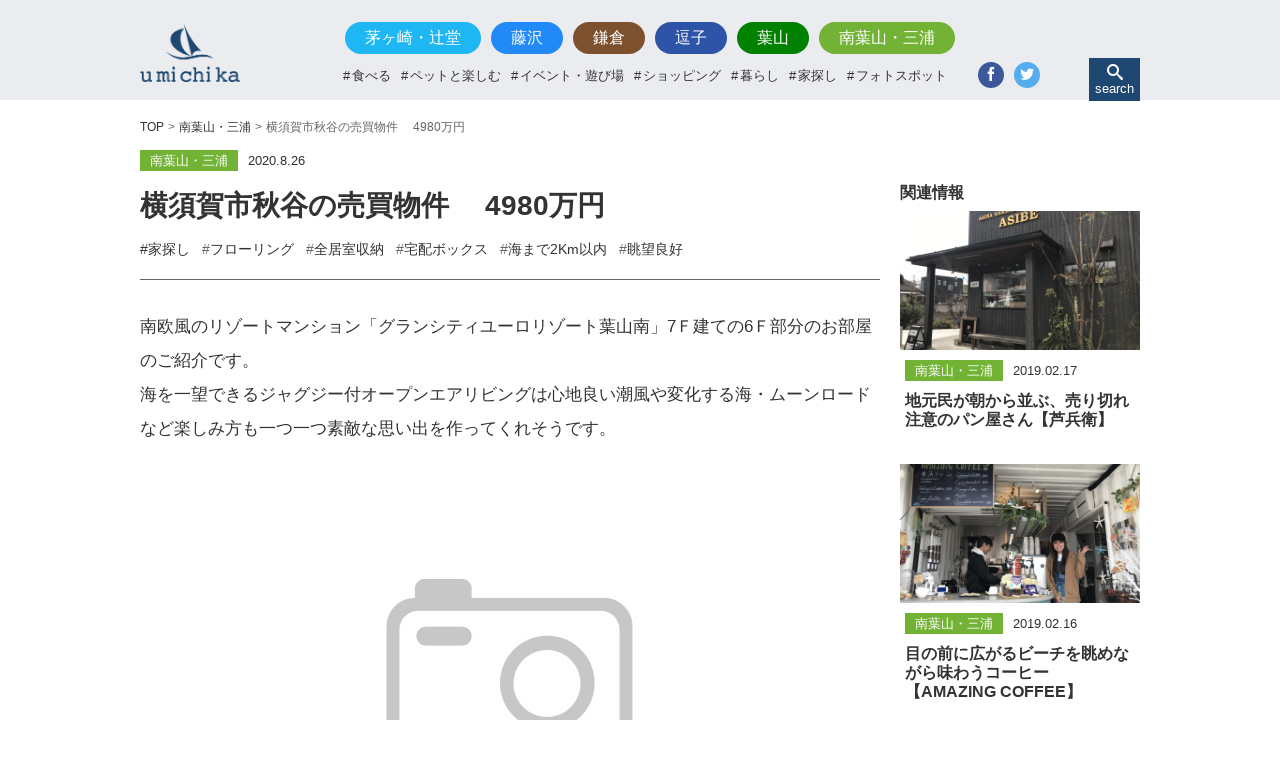

--- FILE ---
content_type: text/html; charset=UTF-8
request_url: https://shonan-umichika.jp/minamihayamamiura/4998.html
body_size: 18411
content:
<!DOCTYPE html>
<html lang="ja">
<head prefix="og: http://ogp.me/ns# fb: http://ogp.me/ns/fb# article: http://ogp.me/ns/article#">
  <meta charset="UTF-8">
  <meta name="viewport" content="width=device-width, initial-scale=1.0">
  <meta http-equiv="X-UA-Compatible" content="ie=edge">
  <link href="https://shonan-umichika.jp/wp-content/themes/shonan_times_2018/favicon.ico" rel="shortcut icon"/>
  <meta name="keywords" content="umichika,うみちか,ウミチカ,湘南海辺エリア情報ナビゲーター,湘南,湘南暮らし,茅ヶ崎,辻堂,藤沢,鎌倉,逗子,葉山" />
  <meta name="description" content="" />  <meta property="og:title" content="umichika-湘南海辺エリア情報ナビゲーター"/>
  <meta property="og:type" content="website">
  <meta property="og:url" content="https://shonan-umichika.jp/minamihayamamiura/4998.html">
  <meta property="og:description" content="横須賀市秋谷の売買物件 　4980万円  |  umichika-湘南海辺エリア情報ナビゲーター | 海辺を知り尽くしたスタッフがあこがれの湘南スタイルを提案します。">
  <meta property="og:image" content="//es1.img-asp.jp/bkn/52380108_1_652_555_3.jpg?t=1598445583">
  <meta property="og:site_name" content="umichika-湘南海辺エリア情報ナビゲーター">
  <meta property="og:locale" content="ja_JP">


  <title>横須賀市秋谷の売買物件 　4980万円  |  umichika-湘南海辺エリア情報ナビゲーター | 海の見える物件の不動産をお探しなら「湘南海辺不動産」へ</title>
  <link rel="stylesheet" href="https://shonan-umichika.jp/wp-content/themes/shonan_times_2018/css/recet.css">
  <link rel="stylesheet" href="https://shonan-umichika.jp/wp-content/themes/shonan_times_2018/css/style.css">
  <link rel="stylesheet" href="https://shonan-umichika.jp/wp-content/themes/shonan_times_2018/css/style_sp.css">
  <link rel="stylesheet" href="https://shonan-umichika.jp/wp-content/themes/shonan_times_2018/css/icon.css">
  <script src="https://shonan-umichika.jp/wp-content/themes/shonan_times_2018/js/jquery-1.12.4.min.js"></script>
</head>
<body>
<!--cat--><div class="nav_wrap clearfix is-fixed">
  <nav>
    <div class="nav_logo"><a href="https://shonan-umichika.jp/"><img src="https://shonan-umichika.jp/wp-content/themes/shonan_times_2018/images/logo@2x.png" alt="umichika-湘南海辺エリア情報ナビゲーター"></a></div>
    <div class="nav_logo_sp"><a href="https://shonan-umichika.jp/"><img src="https://shonan-umichika.jp/wp-content/themes/shonan_times_2018/images/logo_top.png" alt="umichika-湘南海辺エリア情報ナビゲーター"><p>湘南海辺エリア情報ナビゲーター</p></a></div>

    <!-- ドロワーメニュー -->
    <div class="nav-drawer">

      <input id="nav-input" class="nav-unshown" type="checkbox">
      <label class="nav-open" for="nav-input"><span></span><span>MENU</span></label>
      <label class="nav-unshown" id="nav-close" for="nav-input"></label>

      <div class="nav-content nav_cnt">
        <label class="nav_closebtn" for="nav-input"><span></span><span></span></label>
        <div class="nav_logo_spmenu"><a href="https://shonan-umichika.jp/"><img src="https://shonan-umichika.jp/wp-content/themes/shonan_times_2018/images/logo@2x.png" alt="umichika-湘南海辺エリア情報ナビゲーター"></a></div>
        <div class="nav_cnt_ul">
        <ul class="region_nav">
          <li class="chigasakitsujido"><a href="https://shonan-umichika.jp/category/chigasakitsujido">茅ヶ崎・辻堂</a></li>
          <li class="fujisawa"><a href="https://shonan-umichika.jp/category/fujisawa">藤沢</a></li>
          <li class="kamakura"><a href="https://shonan-umichika.jp/category/kamakura">鎌倉</a></li>
          <li class="zushi"><a href="https://shonan-umichika.jp/category/zushi">逗子</a></li>
          <li class="hayama"><a href="https://shonan-umichika.jp/category/hayama">葉山</a></li>
          <li class="minamihayamamiura"><a href="https://shonan-umichika.jp/category/minamihayamamiura">南葉山・三浦</a></li>
        </ul>
        <ul class="tag_nav">
          <li><a href="https://shonan-umichika.jp/tag/%e9%a3%9f%e3%81%b9%e3%82%8b">食べる</a></li>
          <li><a href="https://shonan-umichika.jp/tag/%e3%83%9a%e3%83%83%e3%83%88%e3%81%a8%e6%a5%bd%e3%81%97%e3%82%80">ペットと楽しむ</a></li>
          <li><a href="https://shonan-umichika.jp/tag/%e3%82%a4%e3%83%99%e3%83%b3%e3%83%88%e3%83%bb%e9%81%8a%e3%81%b3%e5%a0%b4">イベント・遊び場</a></li>
          <li><a href="https://shonan-umichika.jp/tag/%e3%82%b7%e3%83%a7%e3%83%83%e3%83%94%e3%83%b3%e3%82%b0">ショッピング</a></li>
          <li><a href="https://shonan-umichika.jp/tag/%e6%9a%ae%e3%82%89%e3%81%97">暮らし</a></li>
          <li><a href="https://shonan-umichika.jp/tag/%e5%ae%b6%e6%8e%a2%e3%81%97">家探し</a></li>
          <li><a href="https://shonan-umichika.jp/tag/%e3%83%95%e3%82%a9%e3%83%88%e3%82%b9%e3%83%9d%e3%83%83%e3%83%88">フォトスポット</a></li>
        </ul>
        <ul class="sns_btn">
          <li class="fb"><a href="https://www.facebook.com/sharer.php?src=bm&#038;u=https://shonan-umichika.jp&#038;t=海辺を知り尽くしたスタッフがあこがれの湘南スタイルを提案します。" target="_blank"><i class="icon icon-facebook"></i><p>Facebook</p></a></li>
          <li class="tw"><a href="https://twitter.com/intent/tweet?url=https://shonan-umichika.jp&#038;text=湘南海辺エリア情報ナビゲーター　海辺を知り尽くしたスタッフがあこがれの湘南スタイルを提案します。&#038;tw_p=tweetbutton" target="_blank"><i class="icon icon-twitter"></i><p>Twitter</p></a></li>
        </ul>
      </div>



      <!--検索ボタン-->
    <div class="nav_search">
      <div class="btn_search"><i class="icon icon-search"></i><p>search</p></div>
    </div>
    <!--検索窓-->
    <div class="search_form">
      <i class="icon icon-search"></i>
      <form method="get" id="searchform" action="https://shonan-umichika.jp" class="search">
        <input type="text" name="s" id="s" class="input" placeholder="キーワード" />
        <input type="submit" value="検索" class="submit" />
      </form>
    </div>
    <!--search_form end-->

    </div>
    </div>
  </nav>
</div>
<!--nav_wrap end-->


<div class="wrapper ac ac_wrap">


  
<!--メインコンテンツ-->
<div class="ac_main">
  <div class="ac_main_head minamihayamamiura">

  <div class="pankuzu"><ul><li><a href=https://shonan-umichika.jp >TOP</a></li><li><a href="https://shonan-umichika.jp/category/minamihayamamiura">南葉山・三浦</a></li><li>横須賀市秋谷の売買物件 　4980万円</li></ul></div>
<div class="minamihayamamiura"><div class="text_box_sta"><p><span>南葉山・三浦</span>2020.8.26</p></div></div>
<div class="ac_main_title"><h1>横須賀市秋谷の売買物件 　4980万円</h1></div>
<div class="ac_main_tag"><ul>
  <li><a href="https://shonan-umichika.jp/tag/%e5%ae%b6%e6%8e%a2%e3%81%97" rel="tag">#家探し</a></li>  <li>#<a href="https://shonan-umichika.jp/property_tag/%e3%83%95%e3%83%ad%e3%83%bc%e3%83%aa%e3%83%b3%e3%82%b0" rel="tag">フローリング</a></li><li>#<a href="https://shonan-umichika.jp/property_tag/%e5%85%a8%e5%b1%85%e5%ae%a4%e5%8f%8e%e7%b4%8d" rel="tag">全居室収納</a></li><li>#<a href="https://shonan-umichika.jp/property_tag/%e5%ae%85%e9%85%8d%e3%83%9c%e3%83%83%e3%82%af%e3%82%b9" rel="tag">宅配ボックス</a></li><li>#<a href="https://shonan-umichika.jp/property_tag/%e6%b5%b7%e3%81%be%e3%81%a72km%e4%bb%a5%e5%86%85" rel="tag">海まで2Km以内</a></li><li>#<a href="https://shonan-umichika.jp/property_tag/%e7%9c%ba%e6%9c%9b%e8%89%af%e5%a5%bd" rel="tag">眺望良好</a></li></ul></div>
</div>


<div class="ac_main_cnt">
<p>南欧風のリゾートマンション「グランシティユーロリゾート葉山南」7Ｆ建ての6Ｆ部分のお部屋のご紹介です。<br />
海を一望できるジャグジー付オープンエアリビングは心地良い潮風や変化する海・ムーンロードなど楽しみ方も一つ一つ素敵な思い出を作ってくれそうです。</p>
<p><img src="//es1.img-asp.jp/bkn/52380108_1_652_555_3.jpg?t=1598445583" alt="【浴室】"><span class="wp-caption-text">【浴室】</span><img src="//es2.img-asp.jp/bkn/52380108_2_652_555_3.jpg?t=1598445583" alt="【展望】"><span class="wp-caption-text">【展望】</span><img src="//www.img-asp.jp/bkn/52380108_3_652_555_3.jpg?t=1598445583" alt="【展望】"><span class="wp-caption-text">【展望】</span><img src="//img.ielove.jp/bkn/52380108_4_652_555_3.jpg?t=1598445583" alt="【居間・リビング】"><span class="wp-caption-text">【居間・リビング】</span><img src="//es1.img-asp.jp/bkn/52380108_5_652_555_3.jpg?t=1598445583" alt="【居間・リビング】"><span class="wp-caption-text">【居間・リビング】</span><img src="//es2.img-asp.jp/bkn/52380108_6_652_555_3.jpg?t=1598445583" alt="【キッチン】"><span class="wp-caption-text">【キッチン】</span><img src="//www.img-asp.jp/bkn/52380108_7_652_555_3.jpg?t=1598445583" alt="【独立洗面台】"><span class="wp-caption-text">【独立洗面台】</span><img src="//img.ielove.jp/bkn/52380108_8_652_555_3.jpg?t=1598445583" alt="【内装】"><span class="wp-caption-text">【内装】</span><img src="//es1.img-asp.jp/bkn/52380108_9_652_555_3.jpg?t=1598445583" alt="【玄関】"><span class="wp-caption-text">【玄関】</span><img src="//es2.img-asp.jp/bkn/52380108_10_652_555_3.jpg?t=1598445583" alt="【浴室】"><span class="wp-caption-text">【浴室】</span><img src="//www.img-asp.jp/bkn/52380108_11_652_555_3.jpg?t=1598445583" alt="【洋室】"><span class="wp-caption-text">【洋室】</span><img src="//img.ielove.jp/bkn/52380108_12_652_555_3.jpg?t=1598445583" alt="【トイレ】"><span class="wp-caption-text">【トイレ】</span><img src="//es1.img-asp.jp/bkn/52380108_13_652_555_3.jpg?t=1598445583" alt="【外観】"><span class="wp-caption-text">【外観】</span></p>
<p>オリジナル仕様の小窓のある玄関はスタイリッシュですっきりした印象です。<br />
徒歩2分ほどでこじんまりした久留和海岸がございますのでマリンスポーツや釣りなどを楽しめそうです。<br />
湘南エリアの物件情報や生活環境に関して、地元在住の私にお気軽にご相談ください。</p>
</div>

<div class="ac_main_shop">

  <div class="ac_main_shop_txt">
  <p class="ac_main_shop_tit">物件情報</p>
  <table>
    <tr>
      <th>物件名</th><td>神奈川県横須賀市秋谷</td>
    </tr>
    <tr>
      <th>住所</th><td>横須賀線「逗子」駅 バス22分 「久留和海岸」 停歩1分京急逗子線「逗子・葉山」駅 バス20分 「久留和海岸」 停歩1分</td>
    </tr>
    <tr>
      <th>交通</th><td>2LDK    </tr>
    <tr>
      <th>間取り</th><td>2LDK</td>
    </tr>
    <tr>
      <th>現況</th><td></td>
    </tr>
  </table>
  </div>


<div class="ac_main_shop_map">
  <iframe src="https://maps.google.co.jp/maps?output=embed&q=%E6%A8%AA%E9%A0%88%E8%B3%80%E7%B7%9A%E3%80%8C%E9%80%97%E5%AD%90%E3%80%8D%E9%A7%85%C2%A0%E3%83%90%E3%82%B922%E5%88%86%C2%A0%E3%80%8C%E4%B9%85%E7%95%99%E5%92%8C%E6%B5%B7%E5%B2%B8%E3%80%8D%C2%A0%E5%81%9C%E6%AD%A91%E5%88%86%E4%BA%AC%E6%80%A5%E9%80%97%E5%AD%90%E7%B7%9A%E3%80%8C%E9%80%97%E5%AD%90%E3%83%BB%E8%91%89%E5%B1%B1%E3%80%8D%E9%A7%85%C2%A0%E3%83%90%E3%82%B920%E5%88%86%C2%A0%E3%80%8C%E4%B9%85%E7%95%99%E5%92%8C%E6%B5%B7%E5%B2%B8%E3%80%8D%C2%A0%E5%81%9C%E6%AD%A91%E5%88%86" width="600" height="600"></iframe>
</div>


<div class="btn_more"><a href="http://www.shonan-umibe.jp/areab1_su/bknshiku_su14201/bkn/room52380108.html"><p>この物件の詳細はこちら（湘南海辺不動産のサイトへ）</p></a></div>

<div class="ac_main_foot_sns clearfix">
<ul class="sns_btn_ac">
  <li class="fb"><a href="https://www.facebook.com/sharer.php?src=bm&#038;u=https%3A%2F%2Fshonan-umichika.jp%2Fminamihayamamiura%2F4998.html&#038;t=%E6%A8%AA%E9%A0%88%E8%B3%80%E5%B8%82%E7%A7%8B%E8%B0%B7%E3%81%AE%E5%A3%B2%E8%B2%B7%E7%89%A9%E4%BB%B6+%E3%80%804980%E4%B8%87%E5%86%86" target="_blank"><p><i class="icon icon-facebook"></i><span>この記事をシェアする</span></p></a></li>
  <li class="tw"><a href="https://twitter.com/intent/tweet?url=https%3A%2F%2Fshonan-umichika.jp%2Fminamihayamamiura%2F4998.html&#038;text=%E6%A8%AA%E9%A0%88%E8%B3%80%E5%B8%82%E7%A7%8B%E8%B0%B7%E3%81%AE%E5%A3%B2%E8%B2%B7%E7%89%A9%E4%BB%B6+%E3%80%804980%E4%B8%87%E5%86%86&#038;tw_p=tweetbutton" target="_blank"><p><i class="icon icon-twitter"></i><span>この記事をツイートする</span></p></a></li>
</ul>
</div>

</div>


</div>





  <!--サイドコンテンツ-->

<!--bool(false)
int(0)
NULL
-->  <div class="ac_side">
  <div class="ac_side_topic"><p class="ac_side_topic_tit">関連情報</p>
  <div class="ac_side_topic_wrap">

    <div class="ac_topic_box link minamihayamamiura">
    <a href="https://shonan-umichika.jp/minamihayamamiura/4156.html">
      <div class="img_box">
        <div class="img_wrap">
          <img src="https://shonan-umichika.jp/wp-content/uploads/2019/02/img_7677-1024x768.jpg" alt="地元民が朝から並ぶ、売り切れ注意のパン屋さん【芦兵衛】">
        </div>
      </div>
      <div class="text_box">
        <div class="text_box_sta"><p><span>南葉山・三浦</span>2019.02.17</p></div>
        <p class="text_box_tit">地元民が朝から並ぶ、売り切れ注意のパン屋さん【芦兵衛】</p>
      </div>
    </a>
  </div>
  <div class="ac_topic_box link minamihayamamiura">
    <a href="https://shonan-umichika.jp/minamihayamamiura/4165.html">
      <div class="img_box">
        <div class="img_wrap">
          <img src="https://shonan-umichika.jp/wp-content/uploads/2019/02/img_7689-1024x768.jpg" alt="目の前に広がるビーチを眺めながら味わうコーヒー【AMAZING COFFEE】">
        </div>
      </div>
      <div class="text_box">
        <div class="text_box_sta"><p><span>南葉山・三浦</span>2019.02.16</p></div>
        <p class="text_box_tit">目の前に広がるビーチを眺めながら味わうコーヒー【AMAZING COFFEE】</p>
      </div>
    </a>
  </div>
  <div class="ac_topic_box link minamihayamamiura">
    <a href="https://shonan-umichika.jp/minamihayamamiura/4072.html">
      <div class="img_box">
        <div class="img_wrap">
          <img src="https://shonan-umichika.jp/wp-content/uploads/2019/01/img_7742-1024x768.jpg" alt="浮世絵にも描かれた海辺の景勝地でちょっとひと休み【立石公園】">
        </div>
      </div>
      <div class="text_box">
        <div class="text_box_sta"><p><span>南葉山・三浦</span>2019.02.09</p></div>
        <p class="text_box_tit">浮世絵にも描かれた海辺の景勝地でちょっとひと休み【立石公園】</p>
      </div>
    </a>
  </div>

  </div>
  </div><!--ac_side_topic-->


      <div class="ac_side_bukken"><p class="ac_side_bukken_tit">この地域の物件</p>
    <div class="ac_side_bukken_wrap">
  <div class="ac_topic_box link minamihayamamiura">
    <a href="https://shonan-umichika.jp/minamihayamamiura/11392.html">
      <div class="img_box">
        <div class="img_wrap">
          <img src="//es2.img-asp.jp/bkn/60359977_1_652_555_3.jpg?t=1612188601" alt="">
        </div>
      </div>
      <div class="text_box">
        <div class="text_box_sta"><p><span>南葉山・三浦</span>2021.02.01</p></div>
        <p class="text_box_tit">横須賀市佐島の丘　そよかぜのまち　建築条件付分譲地　30-14区画 　2450万円</p>
      </div>
    </a>
  </div>
    <div class="ac_topic_box link minamihayamamiura">
    <a href="https://shonan-umichika.jp/minamihayamamiura/5301.html">
      <div class="img_box">
        <div class="img_wrap">
          <img src="//img.ielove.jp/bkn/54381959_1_652_555_3.jpg?t=1611817566" alt="">
        </div>
      </div>
      <div class="text_box">
        <div class="text_box_sta"><p><span>南葉山・三浦</span>2021.01.28</p></div>
        <p class="text_box_tit">横須賀市佐島　海を臨むフリープランの土地 　2380万円</p>
      </div>
    </a>
  </div>
    <div class="ac_topic_box link minamihayamamiura">
    <a href="https://shonan-umichika.jp/minamihayamamiura/5306.html">
      <div class="img_box">
        <div class="img_wrap">
          <img src="//es1.img-asp.jp/bkn/54382336_1_652_555_3.jpg?t=1611817563" alt="">
        </div>
      </div>
      <div class="text_box">
        <div class="text_box_sta"><p><span>南葉山・三浦</span>2021.01.28</p></div>
        <p class="text_box_tit">横須賀市佐島　県道に面した土地 　5900万円</p>
      </div>
    </a>
  </div>
    <div class="ac_topic_box link minamihayamamiura">
    <a href="https://shonan-umichika.jp/minamihayamamiura/4414.html">
      <div class="img_box">
        <div class="img_wrap">
          <img src="//es1.img-asp.jp/bkn/45962736_1_652_555_3.jpg?t=1611817445" alt="">
        </div>
      </div>
      <div class="text_box">
        <div class="text_box_sta"><p><span>南葉山・三浦</span>2021.01.28</p></div>
        <p class="text_box_tit">横須賀市佐島　佐島マリーナ至近の売地 　3500万円</p>
      </div>
    </a>
  </div>
  
      </div>
  </div>
  </div>

<a href="#" id="topbtn">TOP</a>
</div>
<!--wrpper end-->

<footer>Copyright &copy; shonan-hayama All Rights Reserved.</footer>


<!--<script src="js/txt_overflow.js"></script>-->
<script src="https://shonan-umichika.jp/wp-content/themes/shonan_times_2018/js/ofi.min.js"></script>

<script>
//検索ボックス表示
$(function(){
$(".btn_search").click(function(){
  $(".search_form").toggleClass('open');
});

$("#topbtn").hide();
$(window).on("scroll", function() {
  if ($(this).scrollTop() > 100) {
    $("#topbtn").fadeIn("fast");
  } else {
    $("#topbtn").fadeOut("fast");
  }
});
$('#topbtn').click(function () {
  $('body,html').animate({
    scrollTop: 0
  }, 400);
  return false;
});


});//END function
</script>
<script async src="https://www.googletagmanager.com/gtag/js?id=UA-124602726-1"></script>
<script>
  window.dataLayer = window.dataLayer || [];
  function gtag(){dataLayer.push(arguments);}
  gtag('js', new Date());

  gtag('config', 'UA-124602726-1');
</script>
</body>
</html>


--- FILE ---
content_type: text/css
request_url: https://shonan-umichika.jp/wp-content/themes/shonan_times_2018/css/style.css
body_size: 18750
content:
body {
  font-family: "Hiragino Kaku Gothic ProN","メイリオ", sans-serif;
  color: #333;
}

/*リンク関連*/
a:link,a:visited{
  text-decoration: none;
  color: #333;
}
a:hover,a:active{
  text-decoration: none;
  color: #1e4771;
}
.link:hover {
  background-color: #fff;
  opacity: 0.7;
  transition: 0.2s ease;
  cursor: pointer;
}

/*ヘッダー部分*/
#mainimg_top h1,#mainimg_chigasakitsujido h1,#mainimg_fujisawa h1,#mainimg_kamakura h1,#mainimg_zushi h1,#mainimg_hayama h1,#mainimg_minamihayamamiura h1{
  padding: 0;
  border: 0;
  font-size: 100%;
  font: inherit;
  vertical-align: baseline;
}
header{
  width: 100%;
  min-width: 1000px;
  height: 160px;
}

/*記事ページ・タグ検索結果ページヘッダー非表示*/
#articlepage header,#tagpage header{
  height: 0;
  visibility: hidden;
}
.site_title {
  display: table;
  text-align: center;
  white-space: nowrap;
  font-family: 'Yu Mincho Light','YuMincho','Yu Mincho','游明朝体','ヒラギノ明朝 ProN','Hiragino Mincho ProN',sans-serif;
  color: #fff;
  font-size: 16px;
  width: 320px;
  margin: 0 auto;
  text-shadow: 2px 2px 4px #000;
  position: relative;
}

.site_title:before, .site_title:after{
content: '';
position: absolute;
top: 50%;
display: inline-block;
width: 45px;
height: 1px;
background-color: #fff;
}
.site_title:before {left:0;}
.site_title:after {right:0;}

.site_subtitle {
  font-size: 14px;
  margin-bottom: 25px;
  text-shadow: 2px 2px 4px #000;
  margin-top: 20px;
}
.site_subtitle span{
  display: block;
  font-size: 20px;
  line-height: 1.5em;
  margin-top: 12px;
  text-shadow: 2px 2px 4px #000;
}

#mainimg_top{
  background: url(../images/mainimg_top.jpg);
  background-position: center center;
  background-repeat: no-repeat;
  background-size: cover;
}
#mainimg_chigasakitsujido{
  background: url(../images/mainimg_chigasakitsujido.jpg);
  background-position: center center;
  background-repeat: no-repeat;
  background-size: cover;
}
#mainimg_fujisawa{
  background: url(../images/mainimg_fujisawa.jpg);
  background-position: center center;
  background-repeat: no-repeat;
  background-size: cover;
}
#mainimg_kamakura{
  background: url(../images/mainimg_kamakura.jpg);
  background-position: center center;
  background-repeat: no-repeat;
  background-size: cover;
}
#mainimg_zushi{
  background: url(../images/mainimg_zushi.jpg);
  background-position: center center;
  background-repeat: no-repeat;
  background-size: cover;
}
#mainimg_hayama{
  background: url(../images/mainimg_hayama.jpg);
  background-position: center center;
  background-repeat: no-repeat;
  background-size: cover;
}
#mainimg_minamihayamamiura{
  background: url(../images/mainimg_minamihayamamiura.jpg);
  background-position: center center;
  background-repeat: no-repeat;
  background-size: cover;
}
header div{
  color: #fff;
  font-family: 游明朝,Yu Mincho,游明朝体,YuMincho,HGS明朝E,HG明朝E,ＭＳ Ｐ明朝,MS PMincho,serif!important;
  text-align: center;
}
.header_top div{
  padding-top: 20px;
}
.header_top div img{
  width: 320px;
  height: auto;
  margin-bottom: 6px;
}
.sp_midashi{
  display: none;
}

/*ナビゲーション*/
.nav_wrap{
  position: relative;
  width: 100%;
  min-width: 1000px;
  height: 100px;
  background-color: #eaecef;
}
nav{
  display: flex;
  width: 1000px;
  margin:0 auto;
position: absolute;
top: 0;
bottom: 0;
left: 0;
right: 0;
}
.nav_logo{
  display: block;
  left: 0;
  margin-top: 24px;
}
.nav_logo img{
  width: 100px;
  height: auto;
}
.nav_logo_sp{
  display: none;
}
.nav_cnt_ul{
  float: left;
  height: 100px;
  width: 800px;
  padding: 22px 20px 0 0;
  margin-left: 20px;
}

.nav_search{
  float: right;
  margin-top: 58px;
}
/*Safariだけに適用されるCSSハック*/
_::-webkit-full-page-media, _:future, :root .nav_search {
  margin-top: 57px;
}
/* IEだけに適用されるCSSハック*/
@media all and (-ms-high-contrast: none){
  .nav_search{
    margin-top: 57px; /* IE10以上 */
  }
}
/* IEEDGEだけに適用されるCSSハック*/
@supports (-ms-ime-align:auto) {
.css_selector {
  margin-top: 57px;
  }
}

.btn_search{
  bottom: 0;
  background-color: #1e4771;
  color: #fff;
  text-align: center;
  cursor: pointer;
  padding: 6px;
}
.btn_search p{
  font-size: 13px;
}
.btn_search i{
  font-size: 16px;
}
.is-fixed {
  position: fixed;
  top: 0;
  z-index: 100;
}
label .assistive-text{
  display: none;
}

/*ドロワーメニュー*/
/*pc用のcssを記述*/
@media screen and (min-width:780px) {
  #nav-input,.nav-drawer input .submit,.nav-drawer label,.nav_logo_spmenu {
    display: none;
  }
  .nav-drawer{
    width: 100%;
  }
  }/*pc用のcssを記述ここまで*/

  /*検索窓*/
  .search_form{
    float: right;
    padding: 10px;
    display: flex;
    justify-content: center;
    align-items: center;
    opacity: 0;
    margin-top: -50px;
    pointer-events: none;
  }
  .search_form .icon-search{
    font-size: 16px;
    line-height: 16px;
    color: #fff;
    margin-right: 6px;
  }
  .open{
    opacity: 1;
    margin-top:0;
    transition: .2s ease-in-out;
    pointer-events: auto!important;
    position: relative;
    z-index: 100;
  }
  .search{
    background-color: #fff;
    width:400px;
    height: 30px;
    border: 2px #ccc solid;
    border-radius: 15px;
  }
  .search input{
    vertical-align: top;
    margin: 0px;
    height: 100%;
    box-sizing: border-box;
    background-color: transparent;
    font-size: 16px;
  }
  .input{
    border: none;
    padding-left: 10px;
    width: 100%;
  }
  input[type="text"]:focus {
    outline: 0;
  }
  .submit {
    display: none;
  }
  @media screen and (min-width:780px) {/*pc用のcssを記述*/
    .search_form{
      background-color: #ccc;
    }
  }

  /*地域ナビ*/
  .region_nav {
    display: flex;
    justify-content: center;
    align-items: center;
    margin-bottom: 15px;
  }
  .region_nav a{
    display: block;
    text-decoration: none;
    font-size: 16px;
    padding: 8px 20px;
    border-radius: 16px;
    transition: .3s;
  }
  .region_nav li{
    margin-right: 10px;
  }
  .region_nav li:last-child{
    margin-right: 0;
  }
  .region_nav li a{
    color: #fff;
  }
  .region_nav .chigasakitsujido a{
    background-color: #1eb7f3;
  }
  .region_nav .fujisawa a{
    background-color: #218af7;
  }
  .region_nav .kamakura a{
    background-color: #7d512e;
  }
  .region_nav .zushi a{
    background-color: #2e54a7;
  }
  .region_nav .hayama a{
    background-color: #008100;
  }
  .region_nav .minamihayamamiura a{
    background-color: #72b335;
  }
  /*PCサイズでの挙動*/
  @media screen and (min-width:780px) {
    .region_nav li a:hover{
      opacity: 0.5;
    }
  }

  /*タグナビ*/
  .tag_nav{
    display: flex;
    flex-wrap: wrap;
    justify-content: center;
  }
  .tag_nav a{
    display: block;
    text-decoration: none;
    font-size: 13px;
    margin-right: 10px;
  }
  .tag_nav a::before{
    content: '#';
    margin-right: 2px;
  }
  .tag_nav a:hover{
    color: #33bad2;
  }

  /*メイン*/
  .wrapper{
    width: 100%;
    min-width: 1000px;
    margin:0 auto;
    margin-bottom: 80px;
    min-height: 100vh;
  }
  /*ヘッダーとのマージン*/
  .wrapper.top{
    margin-top: 20px;
  }
  .wrapper.local{
    margin-top: 0;
  }
  .wrapper.tag{
    margin-top: 130px;
  }
  .wrapper.ac{
    margin-top: 120px;
  }
  .wrapper.local.tag{
    /*margin-top: 100px;*/
  }
  /*地域ページ*/
  .local_title{
    width: 100%;
    min-width: 1000px;
    height: 40px;
    padding: 10px 0;
    /*margin-top: -50px;*/
  }
  .local_title h1,.local_title h2{
    display: block;
    width: 1000px;
    font-size: 20px;
    color: #fff;
    margin: 0 auto;
  }
  .lt_fujisawa{
    background-color: #218af3;
  }
  .lt_chigasakitsujido{
    background-color: #1eb7f3;
  }
  .lt_kamakura{
    background-color: #7d512e;
  }
  .lt_zushi{
    background-color: #2e54a7;
  }
  .lt_hayama{
    background-color: #008100;
  }
  .lt_minamihayamamiura{
    background-color: #72b335;
  }
  .midashi {
    width: 50%;
    text-align: center;
    margin: 0 auto 30px;
    margin-top: 100px;
  }
  .midashi h2 {
    font-size: 24px;
    font-weight: bold;
    display: -webkit-box;
    display: -webkit-flex;
    display: -ms-flexbox;
    display: flex;
    -webkit-box-align: center;
    -webkit-align-items: center;
    -ms-flex-align: center;
    align-items: center;
    text-align: center; /* for no-flexbox browsers */
  }
  .midashi h2:before,.midashi h2:after {
    border-top: 1px solid #333;
    content: '';
    display: inline; /* for IE */
    -webkit-box-flex: 1;
    -webkit-flex-grow: 1;
    -ms-flex: 1;
    flex-grow: 1;
  }
  .midashi h2:before {
    margin-right: 0.5em;
  }
  .midashi h2:after {
    margin-left: 0.5em;
  }
  .local_title + .midashi{
    margin-top: 30px;
  }
  .topic_area{
    width: 1000px;
    margin: 0 auto;
    display: flex;
    justify-content: flex-start;
    flex-wrap: wrap;
  }
  .topic_area{
    margin-top: 20px;
  }
  .topic_box{
    position: relative;
    width: 24.25%;
    margin-right: 1%;
    margin-bottom: 25px;
  }
  .news .topic_box:nth-child(4n){
    margin-right: 1%;
  }
  .topic_box:nth-child(4n), .news .topic_box:nth-child(2),.news .topic_box:nth-child(4n+2){
    margin-right: 0;
  }
  .news .topic_box:first-child, .news .topic_box:nth-child(2) {
    width: 49.5%;
  }
  .label_new::before{
    position: absolute;
    content: '';
    background-image: url(../images/label_new.png);
    background-repeat: no-repeat;
    background-size: 40px 40px;
    width: 40px;
    height: 40px;
    top: 0;
    left: 0;
    z-index: 11;
  }
  .news .label_new:first-child::before,.news .label_new:nth-child(2)::before{
    background-size: 56px 56px;
    width: 56px;
    height: 56px;  }

  .label_over .img_wrap::before{
    position: absolute;
    content: '';
    background-image: url(../images/label_over.png);
    background-repeat: no-repeat;
    background-size: cover;
    opacity: 0.6;
    width: 100%;
    height: 100%;
    top: 0;
    left: 0;
    z-index: 10;
  }

  /*画像の表示調整*/
  .img_wrap {
    overflow: hidden;
	position: relative;
	padding-top: 58%;
	margin-bottom: 5px;
  }
  .img_wrap img{
    width: 100%;
	position: absolute;
	top: 50%;
	left: 50%;
	-webkit-transform: translate(-50%, -50%);
	transform: translate(-50%, -50%);
  }

  /*トピック部分*/
  .news .topic_box:first-child .text_box,.news .topic_box:nth-child(2) .text_box{
    margin: 15px 10px 0;
  }
  .text_box{
    margin: 10px 5px 0;
  }
  .text_box_sta span{
    display: inline-block;
    font-size: 13px;
    color: #fff;
    padding: 4px 10px;
    margin-right: 10px;
  }
  .text_box_sta p{
    font-size: 13px;
  }
  .news .topic_box:first-child .text_box_tit,.news .topic_box:nth-child(2) .text_box_tit{
    font-size: 18px;
    line-height: 1.2em;
  }
  .text_box_tit{
    font-size: 16px;
    line-height: 1.2em;
    color: #333;
    font-weight: bold;
    margin-top: 10px;
    margin-bottom: 10px;
  }
  .text_box_txt{
    font-size: 14px;
    line-height: 1.4em;
    color: #666;
  }

  /*もっとみるボタン*/
  .btn_more{
    text-align: center;
  }
  .btn_more p{
    display: inline-block;
    color: #fff;
    font-size:14px;
    height: 100%;
    background-color: #1e4771;
    margin-top: 25px;
    padding: 10px 20px;
  }
  .btn_more p::after{
    content: '';
    display: inline-block;
    width: 14px;
    height: 14px;
    background-image: url(../images/btn_more_tri.png);
    background-repeat: no-repeat;
    background-size: contain;
    vertical-align: middle;
    margin-left: 4px;
  }
  .btn_more a:hover{
    opacity: 0.7;
  }

  /*記事ページ*/
  .ac_wrap {
    display: flex;
    flex-wrap: wrap;
    justify-content: space-between;
    width: 1000px;
  }
  .ac_main {
    width: 74%;
  }
  .ac_side {
    margin-top: 65px;
    width: 26%;
    padding-left: 2%;
  }
  .ac_main_head{
    margin-bottom: 30px;
  }
  .pankuzu {
    font-size: 12px;
    line-height: 1.3em;
    color: #666;
    margin-bottom: 15px;
  }
  .pankuzu a:hover{
    color: #33bad2;
  }
  .pankuzu ul li{
	display: inline;
  }
  .pankuzu ul li::before {
    content: ">";
    margin-right: 4px;
    margin-left: 4px;
  }
  .pankuzu ul li:first-child::before {
    content: none;
  }
  .ac_main_title h1{
    margin-top: 15px;
    margin-bottom: 10px;
    font-size: 28px;
    line-height: 1.4em;
    font-weight: bold;
  }
  .ac_main_tag{
    margin-top: 15px;
    margin-bottom: 10px;
    font-size: 14px;
    line-height: 1.4em;
    color: #666;
    border-bottom: solid 1px #666;
    padding-bottom: 20px;
  }
  .ac_main_tag ul{
    display: flex;
    flex-wrap: wrap;
  }
  .ac_main_tag li{
    margin-right: 12px;
  }
  .ac_main_tag li a::before{
    padding-right: 2px;
  }
  .ac_main_tag a:hover{
    color: #33bad2;
  }
  .ac_main_close{
    font-size: 16px;
    color: #f00;
    margin-bottom: 20px;
  }
  .ac_main_cnt{
    margin-bottom: 30px;
  }
  .ac_main_cnt p{
    max-width: 740px!important;
    font-size: 17px;
    line-height: 2em;
    margin-bottom: 20px;
  }
  .ac_main_cnt p a{
    color:  #33bad2;
    text-decoration: underline;
  }
  .ac_main_cnt p a:hover{
    text-decoration: none;
  }
  .ac_main_cnt img{
    max-width: 740px!important;
    display: block;
    width: auto;
    height: auto;
    margin: 0 auto 20px;
  }
  .wp-caption-text{
    display: block!important;
    font-size: 13px!important;
    line-height: 1.4em!important;
    color: #666!important;
    margin-bottom: 20px!important;
    margin-top: -15px!important;
    text-align: center!important;
  }
  .wp-caption{
    max-width: 740px!important;
    width: 100%!important;
  }

  .ac_main_shop{
    text-align: center;
  }
  .ac_main_shop_txt{
    font-size: 14px;
  }
  .ac_main_shop_tit{
    font-size: 16px;
    font-weight: bold;
    margin-bottom: 15px;
  }

  .ac_main_shop table{
    min-width:400px;
    border-top:solid 1px #666;
    padding: 10px;
    text-align: left;
    margin: 0 auto;
    border-collapse:collapse;
  }
  .ac_main_shop th{
    min-width: 65px;
	color:#666;
  }
  .ac_main_shop th,.ac_main_shop td{
    border-collapse:collapse;
    padding-top: 10px;
    word-break: break-word;
  }
  .ac_main_shop td a:hover{
	color: #33bad2;
	text-decoration: underline;
  }
  .ac_main_shop_map{
    margin-top: 35px;
  }
  .ac_main_shop_map iframe{
    width: 100%;
    height: 400px;
    border: 0;
  }
  .ac_side_topic_tit,.ac_side_bukken_tit{
    font-size: 16px;
    font-weight: bold;
    margin-bottom: 10px;
  }
  .ac_side_bukken_tit{
    margin-top: 20px;
  }
  .ac_side_topic_wrap,.ac_side_bukken_wrap{
    width: 100%;
    display: flex;
    justify-content: flex-start;
    flex-wrap: wrap;
  }
  .ac_topic_box	{
    width: 100%;
    margin-bottom: 25px;
  }
  .sns_btn_ac {
    display: flex;
    justify-content: center;
    margin-top: 30px;
  }
  /*記事ページ見出し用*/
  .ac_main_cnt h1.ac_main_cnt h2,.ac_main_cnt h3,.ac_main_cnt h4,.ac_main_cnt h5,.ac_main_cnt h6{
    display: inline;
  }

  /*タグ一覧ページ見出し用*/
  .midashi_tag {
    max-width: 86%;
    text-align: center;
    margin: 0 auto 30px;
  }
  .midashi_tag h1 {
    font-size: 24px;
    font-weight: bold;
  }

  /*地域別カラー指定*/
  .chigasakitsujido .text_box_sta span{
    background-color: #1eb7f3;
  }
  .chigasakitsujido .text_box_tag div::before{
    content: "#";
    font-weight: bold;
    color: #1eb7f3;
  }
  .fujisawa .text_box_sta span{
    background-color: #218af7;
  }
  .fujisawa .text_box_tag div::before{
    content: "#";
    font-weight: bold;
    color: #218af7;
  }
  .kamakura .text_box_sta span{
    background-color: #7d512e;
  }
  .kamakura .text_box_tag div::before{
    content: "#";
    font-weight: bold;
    color: #7d512e;
  }
  .zushi .text_box_sta span{
    background-color: #2e54a7;
  }
  .zushi .text_box_tag div::before{
    content: "#";
    font-weight: bold;
    color: #2e54a7;
  }
  .hayama .text_box_sta span{
    background-color: #008100;
  }
  .hayama .text_box_tag div::before{
    content: "#";
    font-weight: bold;
    color: #008100;
  }
  .minamihayamamiura .text_box_sta span{
    background-color: #72b335;
  }
  .minamihayamamiura .text_box_tag div::before{
    content: "#";
    font-weight: bold;
    color: #72b335;
  }

  /*フッター*/
  footer{
    width: 100%;
    min-width: 1000px;
    height: 50px;
    font-size: 12px;
    line-height: 50px;
    color: #fff;
    text-align: center;
    background-color: #1e4771;
  }

  /*SNSリンク*/
  .sns_btn{
    display: flex;
    float: right;
    margin-top: -20px;
  }
  .sns_btn li a{
    width: 26px;
    height: 26px;
    border-radius: 13px;
    display:block;
    text-align: center;
    line-height: 26px;
    color: #fff;
  }
  .sns_btn p{
    visibility: hidden;
  }
  .sns_btn li a:hover{
    cursor: pointer;
    opacity: 0.7;
  }
  /*SNSリンク-記事ページ*/
  .sns_btn_ac li a{
    width: 180px;
    height: 30px;
    border-radius: 6px;
    display:block;
    text-align: center;
    line-height: 30px;
    color: #fff;
  }
  .sns_btn_ac p{
    font-size: 12px;
  }
  .sns_btn_ac li a:hover{
    cursor: pointer;
    opacity: 0.7;
  }
  .fb a{
    background-color: #3B5998;
    margin-right: 10px;
  }
  .tw a{
    background-color: #55acee;
  }
  .icon-facebook::before {
    font-size: 14px;
  }
  .icon-twitter::before {
    font-size: 14px;
  }

  /*トップへボタン*/
  #topbtn{
    display: block;
    bottom:20px;
    right: 20px;
    transform: translate(0, -80%);
    position: fixed;
    width: 40px;
    height: 40px;
    background-image: url(../images/btn_top@2x.png);
    background-repeat: no-repeat;
    background-size: cover;
    line-height: 40px;
    text-indent: 100%;
    z-index: 90;
  }
  #topbtn:hover {
    opacity:0.7;
  }

  .clearfix:after {
    clear: both;
    content: '';
    display: block;
  }
  .clear {
    text-indent:100%;
    white-space:nowrap;
    overflow:hidden;
  }
  .txtalign_cen{
    text-align: center;
  }

  /*３点リーダー*/
  .text_box_txt {
    overflow: hidden;
    width: 100%;
    height: 58px;
  }

  /*404ページ用*/
  .notfound_wrap {
    width: 1000px;
  }
  .notfound_wrap p{
     line-height: 2em;
   }
   .notfound_wrap p:last-child{
     margin-top: 50px;
   }

/* ページナビ */
.paginate{
	text-align: center;
	margin: 30px 0 50px;
}
a.page-numbers{
	border: 1px solid #ccc;
	border-radius: 2px;
	padding: 8px 12px;
	font-size: 13px;
	display: inline-block;
	margin-bottom: 5px;
}

a.page-numbers:hover{
	color: #fff;
	background-color: #1e4771;
}

span.current{
	border: 1px solid #ccc;
	border-radius: 2px;
	padding: 8px 12px;
	font-size: 13px;
	background-color: #eaecef;
}

/* 画像の縦幅が足りない時 */
.img_box{
	background-color: #f4f5f7;
}


--- FILE ---
content_type: text/css
request_url: https://shonan-umichika.jp/wp-content/themes/shonan_times_2018/css/style_sp.css
body_size: 8654
content:
@media screen and (max-width:780px) {

  body{
    min-width: 320px;
  }

  /*ヘッダー部分*/
  header{
    display: none;
  }
  .sp_midashi{
    display: block;
    text-align: center;
    font-size: 16px;
    line-height: 1.4em;
    font-weight: bold;
    color: #1e4771;
    font-family: 'Yu Mincho Light','YuMincho','Yu Mincho','游明朝体','ヒラギノ明朝 ProN','Hiragino Mincho ProN',sans-serif;
    margin-top: 80px;
    margin-bottom: 20px;
  }
  .nav_wrap{
    width: 100%;
    min-width: inherit;
    height: 60px;
    z-index: 100;
    position: fixed;
    top: 0;
  }
  nav{
    justify-content: space-between;
    width: 100%;
  }
  .nav_logo{
    display: none;
  }
  .nav_logo_sp{
    display: block;
    margin-left: 10px;
    margin-top: 8px;
  }
  .nav_logo_sp img{
    width: 160px;
    height: auto;
  }
  .nav_logo_sp p{
    margin-top: 5px;
    font-size: 13px;
    color: #1e4771;
    font-family: 'Yu Mincho Light','YuMincho','Yu Mincho','游明朝体','ヒラギノ明朝 ProN','Hiragino Mincho ProN',sans-serif;
  }
  .nav_search{
    display: none;
  }
  .nav_cnt_ul{
    margin-left:0;
    float: none;
    height: auto;
    width: auto;
    padding: 0;
  }

  /*ドロワーメニュー*/
  .nav-drawer {
    position: relative;
    float: right;
    margin-top:10px;
    margin-right: 10px;
  }

  .search input{
		width: 180px;
  }

  /*チェックボックス等は非表示に*/
  .nav-unshown {
    display:none;
  }
  /*アイコンのスペース*/
  .nav-open {
    display: inline-block;
    width: 40px;
    height: 40px;
    vertical-align: middle;
  }
  /*ハンバーガーアイコンをCSSだけで表現*/
  .nav-open span:first-child, .nav-open span:first-child:before, .nav-open span:first-child:after {
    position: absolute;
    height: 4px;/*線の太さ*/
    width: 100%;/*長さ*/
    background: #1e4771;
    display: block;
    content: '';
    cursor: pointer;
  }
  .nav-open span:first-child:before {
    top: 10px;
  }
  .nav-open span:first-child:after {
    top: 20px;
  }
  .nav-open span:nth-child(2) {
    display: block;
    color: #1e4771;
    font-size: 11px;
    font-weight: bold;
    margin-top:30px;
	  text-align: center;
  }
  .nav_closebtn{
    display: inline-block;
    cursor: pointer;
    width: 30px;
    height: 30px;
    float: right;
  }
  .nav_closebtn span {
    position:absolute;
    border-bottom:solid 3px #1e4771;
    width: 30px;/*長さ*/
    display: block;
    content: '';
    margin-top:15px;
  }
  .nav_closebtn span:first-child {
    -webkit-transform:rotate(-45deg);
    -moz-transform:rotate(-45deg);
    transform:rotate(-45deg);
  }
  .nav_closebtn span:nth-child(2) {
    -webkit-transform:rotate(45deg);
    -moz-transform:rotate(45deg);
    transform:rotate(45deg);
  }
  /*閉じる用の薄黒カバー*/
  #nav-close {
    display: none;/*はじめは隠しておく*/
    position: fixed;
    z-index: 998;
    top: 0;/*全体に広がるように*/
    left: 0;
    width: 100%;
    height: 100%;
    background: black;
    opacity: 0;
    transition: .3s ease-in-out;
  }
  /*中身*/
  .nav_cnt{
    padding: 20px;
  }
  .nav-content {
    overflow-x:hidden;
    overflow-y:scroll;
    position: fixed;
    top: 0;
    right: 0;
    z-index: 999;/*最前面に*/
    width: 80%;/*左側に隙間を作る*/
    max-width: 280px;/*最大幅*/
    height: 100%;
    background: #fff;/*背景色*/
    transition: .2s;/*滑らかに表示*/
    -webkit-transform: translateX(110%);
    transform: translateX(110%);/*右に隠しておく*/
  }
  /*チェックが入ったらもろもろ表示*/
  #nav-input:checked ~ #nav-close {
    display: block;/*カバーを表示*/
    opacity: .5;
  }
  #nav-input:checked ~ .nav-content {
    -webkit-transform: translateX(0%);
    transform: translateX(0%);/*中身を表示*/
    box-shadow: 6px 0 25px rgba(0,0,0,.15);
  }
  .search{
    width: 100%;
  }
  .search_form{
    display: flex;
    position: absolute;
    top:140px;
    left: 0;
	right: 0;
    opacity: 1;
    margin-top: 0;
    pointer-events: auto!important;
    padding: 0 20px;
  }
  .search_form .icon-search{
    display: none;
    font-size: 16px;
    line-height: 16px;
    color: #333;
  }
  #search{
    width:100%;
    border: none;
  }
  #submit {
    display: none;
  }
  .nav_logo_spmenu {
    display: block;
    width: 100px;
    margin: 0 auto;
  }
  .nav_logo_spmenu img{
    width: 100px;
    height: auto;
  }
  .region_nav {
    margin-top: 100px;
    flex-wrap: wrap;
    justify-content: flex-start;
  }
  .region_nav li{
    margin-top: 10px;
    margin-right: 8px;
  }
  .region_nav a{
    display: inline-block;
	padding: 8px 16px;
  }

  .tag_nav {
    display: inline-block;
    width: 100%;
    border-top: 1px solid #ececec;
  }
  .tag_nav li{
    margin-top: 20px;
  }
  .tag_nav a{
    font-size: 16px;
    font-weight: bold;
    color: #333;
  }
  .wrapper{
    width: 100%;
    min-width: 100%;
	  margin-bottom: 40px;
  }
  .wrapper.local{
    margin-top: 60px;
  }

  .wrapper.tag{
    margin-top: 80px;
  }
  .wrapper.ac{
    margin-top: 80px;
  }
  .wrapper.local.tag{
    margin-top: 60px;
  }

  .local_title{
    min-width: 100%;
    top: 60px;
    height: 30px;
    padding: 6px 0;
    padding-left: 10px;
    margin-top: 0;
  }
  .local_title h1,.local_title h2{
    width: auto;
    font-size: 18px;
    margin-left: 10px;
  }

  .midashi {
    width: 80%;
    margin-top: 50px;
  }
  .midashi h2 {
    font-size: 18px;
  }
	.local_title + .midashi{
		margin: 20px auto;
	}
	
  /*トピック部分*/
  .topic_area{
    width: 100%;
  }

  .topic_box	{
    width: 47%;
    margin-left: 2%;
    margin-right: 1%;
    margin-bottom: 20px;
  }
  .topic_box:nth-child(2n+2)	{
    margin-left: 1%;
    margin-right: 2%;
  }
  .news .topic_box:first-child, .news .topic_box:nth-child(2) {
    width: 98%;
    margin-left: 2%;
    margin-right: 2%;
  }
  .news .topic_box:first-child .text_box, .news .topic_box:nth-child(2) .text_box{
    margin: 10px 0 0 0;
  }
  .text_box{
    margin: 10px 0 0 0;
  }
  .text_box_sta span{
    font-size: 11px;
    padding: 4px;
    margin-right: 4px;
  }
  .text_box_sta p{
    font-size: 12px;
  }
  .news .topic_box:first-child .text_box_tit,.news .topic_box:nth-child(2) .text_box_tit{
    font-size: 16px;
  }
  .text_box_tit{
    font-size: 16px;
    margin-bottom: 0;
  }
  .text_box_txt{
    display: none;
  }

  /*記事ページ*/
  .ac_wrap {
    display: block;
    width: 100%;
  }
  .ac_main {
    width: 100%;
  }
  .ac_main_title h1{
    font-size: 18px;
  }
  .ac_main_title{
    font-size: 24px;
  }
  .ac_main_close{
    margin-left: 10px;
    margin-right: 10px;
  }
  .ac_side {
    margin-top: 20px;
    width: 100%;
    padding-left: 0;
  }
  .ac_main_shop_txt dl{
    min-width: 300px;
  }
  .ac_main_shop table{
    min-width: inherit;
  }
  .ac_main_head,.ac_main_cnt,.ac_main_shop,.ac_side_topic,.ac_side_bukken{
    margin-left:10px;
    margin-right:10px;
  }
  .ac_main_cnt p{
    font-size: 16px;
    line-height: 1.6em;
  }
  .ac_main_cnt img{
    width: 100%;
  }
  .ac_side_topic_tit,.ac_side_bukken_tit{
    text-align: center;
    margin-top: 30px;
    margin-bottom: 20px;
  }
  .ac_topic_box	{
    position: relative;
    width: 49%;
    margin-right: 2%;
  }
  .ac_topic_box:nth-child(2n)	{
    margin-right: 0;
  }
  .ac_main_foot_sns{
    /*display: none;*/
	margin-top: 15px;
  }

  .sns_btn{
    float: none;
    position: absolute;
    top: 100px;
    right: 0;
	left: 0;
	width: 66px;
	margin: auto;
  }
  .sns_btn li a,.sns_btn_ac li a{
    width: 28px;
    height: 28px;
    border-radius: 50%;
  }
  .icon-facebook::before {
    font-size: 14px;
    line-height: 28px;
  }
  .icon-twitter::before {
    font-size: 14px;
    line-height: 28px;
  }
  .ac_main_title{
    margin-bottom: 20px;
  }
  .sns_btn_ac{
    float: none;
  }
  .sns_btn_ac{
    width: 100px;
    margin: 0 auto;
  }
  .sns_btn_ac span{
    visibility: hidden;
  }
  .sns_btn_ac i{
    display: block;
    margin: 0 auto;
  }

  /*タグ一覧ページ見出し用*/
  .midashi_tag {
    margin: 0 auto 20px;
  }
  .midashi_tag h1 {
    font-size: 19px;
    font-weight: bold;
  }

  #topbtn{
    bottom:0;
    width: 40px;
    height: 40px;
    line-height: 40px;
  }

  footer{
    min-width: inherit;
  }


  /*NEWアイコン*/
  .label_new::before {
    background-size: 32px 32px;
    width: 32px;
    height: 32px;
  }

  .news .label_new:first-child::before,.news .label_new:nth-child(2)::before{
    background-size: 48px 48px;
    width: 48px;
    height: 48px;
  }
	
  /* MAP表示 */
  .ac_main_shop_map iframe{
    height: 200px;
  }
	
  .ac_main_shop_map {
    margin-top: 20px;
}  
	
}


--- FILE ---
content_type: text/css
request_url: https://shonan-umichika.jp/wp-content/themes/shonan_times_2018/css/icon.css
body_size: 833
content:
@font-face {
  font-family: 'icomoon';
  src:  url('fonts/icomoon.eot?r0d1o7');
  src:  url('fonts/icomoon.eot?r0d1o7#iefix') format('embedded-opentype'),
    url('fonts/icomoon.ttf?r0d1o7') format('truetype'),
    url('fonts/icomoon.woff?r0d1o7') format('woff'),
    url('fonts/icomoon.svg?r0d1o7#icomoon') format('svg');
  font-weight: normal;
  font-style: normal;
}

[class^="icon-"], [class*=" icon-"] {
  /* use !important to prevent issues with browser extensions that change fonts */
  font-family: 'icomoon' !important;
  speak: none;
  font-style: normal;
  font-weight: normal;
  font-variant: normal;
  text-transform: none;
  line-height: 1;

  /* Better Font Rendering =========== */
  -webkit-font-smoothing: antialiased;
  -moz-osx-font-smoothing: grayscale;
}

.icon-facebook:before {
  content: "\e60d";
}
.icon-twitter:before {
  content: "\e611";
}
.icon-search:before {
  content: "\e986";
}
